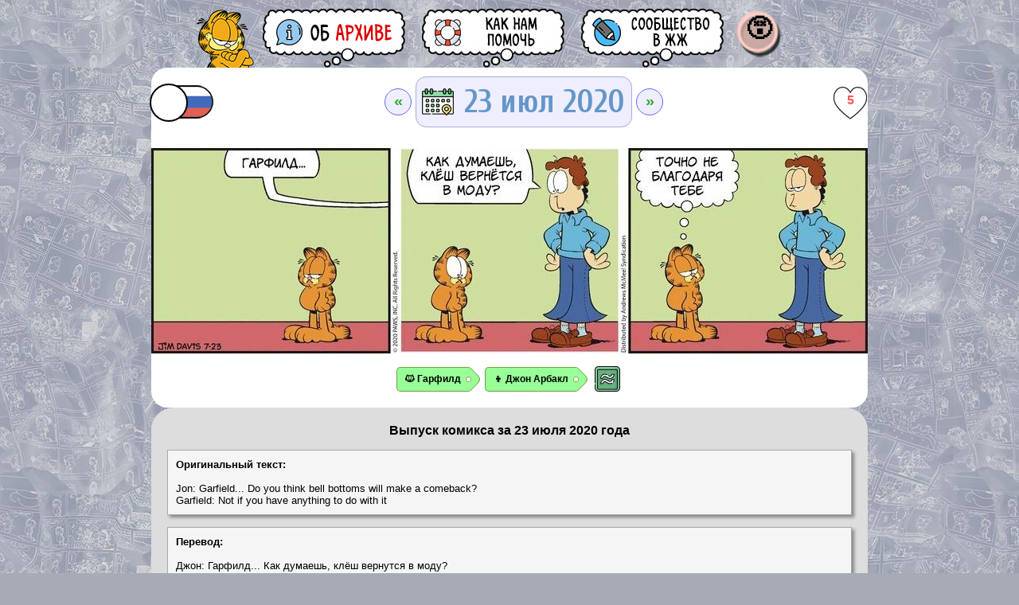

--- FILE ---
content_type: text/html; charset=utf-8
request_url: https://garfield-archive.ru/komiks-garfild-na-russkom-23-iyul-2020-god/
body_size: 11722
content:
<!DOCTYPE html PUBLIC "-//W3C//DTD XHTML 1.0 Transitional//EN" "http://www.w3.org/TR/xhtml1/DTD/xhtml1-transitional.dtd">
<html xmlns="http://www.w3.org/1999/xhtml" xmlns:og="http://ogp.me/ns#" xmlns:fb="http://www.facebook.com/2008/fbml" xmlns:b="http://www.google.com/2005/gml/b" xmlns:data="http://www.google.com/2005/gml/data" xmlns:expr="http://www.google.com/2005/gml/expr">
<meta http-equiv="content-type" content="text/html;charset=utf-8" />
<head>
<title>Выпуск комикса за 23 июля 2020 года | Гарфилд</title>    <script>
      function shdw(id) {
        ['o', 'b'].forEach(prefix => {
          const el = document.getElementById(`${prefix}${id}`);
          if (el) {
            el.style.display = el.style.display !== 'none' ? 'none' : 'inline-block';
          }
        });
      }
    </script>
    <meta http-equiv="Content-Type" content="text/html; charset=UTF-8" />
<meta name="description" content="Добро пожаловать в сообщество &laquo;Гарфилд на русском&raquo; — архив переводов популярного американского комикса про Гарфилда, толстого циничного ленивого кота. В нашей базе переводов Вы можете совершенно бесплатно читать не только старые, но и самые свежие переводы стрипов комикса в онлайн режиме. Мы работаем над переводом комикса ежедневно, по мере появления новых стрипов на официальном сайте. Мы получаем массу удовольствия от своего данного проекта, а Вы с нами?" />
<meta property="og:image" content="/vk20200723.png" />
    <meta name="robots" content="All" />
    <meta name="revisit-after" content="1 days" />
    <meta name="revisit" content="1 days" />
    <meta property="og:site_name" content="Гарфилд на русском" />
    <meta name="robots" content="index, follow">
    <link rel="icon" href="https://garfield-archive.ru/favicon.ico" type="image/x-icon">
    <link rel="manifest" href="https://garfield-archive.ru/manifest.json">
    <link rel="prefetch prerender" href="/images/loading.gif" />

<meta property="og:title" content="Выпуск комикса за 23 июля 2020 года | Гарфилд"/>
<meta property="og:description" content="Добро пожаловать в сообщество &laquo;Гарфилд на русском&raquo; — архив переводов популярного американского комикса про Гарфилда, толстого циничного ленивого кота. В нашей базе переводов Вы можете совершенно бесплатно читать не только старые, но и самые свежие переводы стрипов комикса в онлайн режиме. Мы работаем над переводом комикса ежедневно, по мере появления новых стрипов на официальном сайте. Мы получаем массу удовольствия от своего данного проекта, а Вы с нами?" /><link rel="apple-touch-icon" sizes="57x57" href="/apple-icon-57x57.png"><link rel="apple-touch-icon" sizes="60x60" href="/apple-icon-60x60.png"><link rel="apple-touch-icon" sizes="72x72" href="/apple-icon-72x72.png"><link rel="apple-touch-icon" sizes="76x76" href="/apple-icon-76x76.png"><link rel="apple-touch-icon" sizes="114x114" href="/apple-icon-114x114.png"><link rel="apple-touch-icon" sizes="120x120" href="/apple-icon-120x120.png"><link rel="apple-touch-icon" sizes="144x144" href="/apple-icon-144x144.png"><link rel="apple-touch-icon" sizes="152x152" href="/apple-icon-152x152.png"><link rel="apple-touch-icon" sizes="180x180" href="/apple-icon-180x180.png"><link rel="icon" type="image/png" sizes="192x192"  href="/android-icon-192x192.png"><link rel="icon" type="image/png" sizes="32x32" href="/favicon-32x32.png"><link rel="icon" type="image/png" sizes="96x96" href="/favicon-96x96.png"><link rel="icon" type="image/png" sizes="16x16" href="/favicon-16x16.png"><link rel="manifest" href="/manifest.json"><meta name="msapplication-TileColor" content="#ffffff"><meta name="msapplication-TileImage" content="/ms-icon-144x144.png"><meta name="theme-color" content="#ffffff"><meta name="viewport" content="width=device-width, initial-scale=1, shrink-to-fit=no, user-scalable=no, viewport-fit=cover"><link rel="manifest" href="manifest.json"><link rel="stylesheet" href="/main2.css?774" type="text/css" /><link rel='stylesheet' href='https://fonts.googleapis.com/css?family=Marck+Script&subset=latin,cyrillic' type='text/css' />
<link rel="preconnect" href="https://fonts.googleapis.com">
<link rel="preconnect" href="https://fonts.gstatic.com" crossorigin>
<link href="https://fonts.googleapis.com/css2?family=Cuprum:ital,wght@0,400..700;1,400..700&display=swap" rel="stylesheet">

<link rel="stylesheet" href="/calendar.css" type="text/css" />
<script language="javascript" src="/design/scr.js?548" type="text/javascript"></script><link rel="stylesheet" href="/datepickr.css" type="text/css" />
<script language="javascript" src='/datepickr.js'></script>
<!-- Yandex.RTB --><script>window.yaContextCb=window.yaContextCb||[]</script><script src="https://yandex.ru/ads/system/context.js" async></script><script>
  var i,r=document.getElementsByTagName('div'); for(i in r) if(r[i].id.indexOf('adFox')!=-1) setTimeout("var e=document.getElementById('"+r[i].id+"');if(e)e.parentNode.removeChild(e);",40);
</script>  </head>
  <body style="max-width: 900px; margin: 0 auto;">
    <script>
      function ajax(url, cb) {
        var r = new XMLHttpRequest();
        r.open('GET', url, true);
        r.onreadystatechange = function() {
          if (r.readyState == XMLHttpRequest.DONE) cb(r.status != 200 || r.responseText.indexOf('ok') != 0, r.responseText);
        };
        r.send();
      }

      function tagToggle(tag) {
        var taged = tag.className.indexOf('taged') == -1
        if (taged) tag.className += ' taged';
        else tag.className = tag.className.replace(' taged', '');
        return taged;
      }

      function heartToggle(heart) {
        var liked = heart.className.indexOf('liked') == -1
        if (liked) heart.className += ' liked';
        else heart.className = heart.className.replace(' liked', '');
        heart.innerHTML = Number(heart.innerHTML) + (liked ? 1 : -1);;
        return liked;
      }
      document.addEventListener('click', function(e) {
        if ((e.target.className.indexOf('heart') == -1) && (e.target.className.indexOf('char_tag') == -1)) return;
        e.preventDefault();
        e.stopPropagation();
        if (e.target.className.indexOf('heart') > -1) {
          ajax(window.location + '/' + (heartToggle(e.target) ? 'like' : 'unlike'), function(err, res) {
            if (err) heartToggle(e.target);
            e.target.innerHTML = res.split(';')[1];
          });
        };
        if (e.target.className.indexOf('char_tag_adm') > -1) {
          ajax(window.location + '/' + (tagToggle(e.target) ? 'tag' : 'untag') + '/' + e.target.id.substr(4), function(err, res) {
            if (err) tagToggle(e.target);
          });
        };
      });

      function isMobile() {
        var check = false;
        (function(a) {
          if (/(android|bb\d+|meego).+mobile|avantgo|bada\/|blackberry|blazer|compal|elaine|fennec|hiptop|iemobile|ip(hone|od)|iris|kindle|lge |maemo|midp|mmp|mobile.+firefox|netfront|opera m(ob|in)i|palm( os)?|phone|p(ixi|re)\/|plucker|pocket|psp|series(4|6)0|symbian|treo|up\.(browser|link)|vodafone|wap|windows ce|xda|xiino|android|ipad|playbook|silk/i.test(a) || /1207|6310|6590|3gso|4thp|50[1-6]i|770s|802s|a wa|abac|ac(er|oo|s\-)|ai(ko|rn)|al(av|ca|co)|amoi|an(ex|ny|yw)|aptu|ar(ch|go)|as(te|us)|attw|au(di|\-m|r |s )|avan|be(ck|ll|nq)|bi(lb|rd)|bl(ac|az)|br(e|v)w|bumb|bw\-(n|u)|c55\/|capi|ccwa|cdm\-|cell|chtm|cldc|cmd\-|co(mp|nd)|craw|da(it|ll|ng)|dbte|dc\-s|devi|dica|dmob|do(c|p)o|ds(12|\-d)|el(49|ai)|em(l2|ul)|er(ic|k0)|esl8|ez([4-7]0|os|wa|ze)|fetc|fly(\-|_)|g1 u|g560|gene|gf\-5|g\-mo|go(\.w|od)|gr(ad|un)|haie|hcit|hd\-(m|p|t)|hei\-|hi(pt|ta)|hp( i|ip)|hs\-c|ht(c(\-| |_|a|g|p|s|t)|tp)|hu(aw|tc)|i\-(20|go|ma)|i230|iac( |\-|\/)|ibro|idea|ig01|ikom|im1k|inno|ipaq|iris|ja(t|v)a|jbro|jemu|jigs|kddi|keji|kgt( |\/)|klon|kpt |kwc\-|kyo(c|k)|le(no|xi)|lg( g|\/(k|l|u)|50|54|\-[a-w])|libw|lynx|m1\-w|m3ga|m50\/|ma(te|ui|xo)|mc(01|21|ca)|m\-cr|me(rc|ri)|mi(o8|oa|ts)|mmef|mo(01|02|bi|de|do|t(\-| |o|v)|zz)|mt(50|p1|v )|mwbp|mywa|n10[0-2]|n20[2-3]|n30(0|2)|n50(0|2|5)|n7(0(0|1)|10)|ne((c|m)\-|on|tf|wf|wg|wt)|nok(6|i)|nzph|o2im|op(ti|wv)|oran|owg1|p800|pan(a|d|t)|pdxg|pg(13|\-([1-8]|c))|phil|pire|pl(ay|uc)|pn\-2|po(ck|rt|se)|prox|psio|pt\-g|qa\-a|qc(07|12|21|32|60|\-[2-7]|i\-)|qtek|r380|r600|raks|rim9|ro(ve|zo)|s55\/|sa(ge|ma|mm|ms|ny|va)|sc(01|h\-|oo|p\-)|sdk\/|se(c(\-|0|1)|47|mc|nd|ri)|sgh\-|shar|sie(\-|m)|sk\-0|sl(45|id)|sm(al|ar|b3|it|t5)|so(ft|ny)|sp(01|h\-|v\-|v )|sy(01|mb)|t2(18|50)|t6(00|10|18)|ta(gt|lk)|tcl\-|tdg\-|tel(i|m)|tim\-|t\-mo|to(pl|sh)|ts(70|m\-|m3|m5)|tx\-9|up(\.b|g1|si)|utst|v400|v750|veri|vi(rg|te)|vk(40|5[0-3]|\-v)|vm40|voda|vulc|vx(52|53|60|61|70|80|81|83|85|98)|w3c(\-| )|webc|whit|wi(g |nc|nw)|wmlb|wonu|x700|yas\-|your|zeto|zte\-/i.test(a.substr(0, 4))) check = true;
        })(navigator.userAgent || navigator.vendor || window.opera);
        return check;
      };
      if (!isMobile()) document.documentElement.className += " non-touch";
    </script>
  
    <main>
        <!-- Строка: шапка сайта -->
		      <div style="width: 100%; border-spacing: 0px 0px;">
        <!-- Строка: шапка сайта -->
        <div style="text-align: center;">
          <header class="header">
            <div class="header__menu">
              <div class="header__menu-buttons">
              <a href="https://garfield-archive.ru/">
			  <picture>
				<source media="(max-width: 900px)" srcset="/images/logo_nano.png?3" />
                <img style="padding: 0px; margin: 0px;" class="logo" src="/images/logo_min.png?3">
			  </picture>
              </a>
                <a href="https://garfield-archive.ru/about">
<picture>
  <source
    media="(max-width: 900px)"
    srcset="/btns/btn-about-min.png"
  />
  <img style="padding: 0px; margin: 0px;" src="/btns/btn-about-1.png" />
</picture>
                </a>
                <a href="https://garfield-archive.ru/help">
<picture>
  <source
    media="(max-width: 900px)"
    srcset="/btns/btn-help-min.png"
  />
  <img style="padding: 0px; margin: 0px;" src="/btns/btn-help-1.png" />
</picture>
                </a>
<a rel="nofollow" target="_blank" title="Сообщество в ЖЖ" href="https://garfield-rus.livejournal.com"><picture><source media="(max-width: 900px)" srcset="/btns/btn-lj-min.png" /><img style="padding: 0px; margin: 0px;" src="/btns/btn-lj-1.png" /></picture></a><a title="Кто вы? Анонимный чудилка?" class="btns" style="text-align: center; width: 64px; height: 64px; text-decoration: none;" id="profile" href="/profile"><span style="position: relative; top: 8px; font-weight: bold; font-size: 32px; color: #000;">😵</span></a></div><div style="white-space:nowrap; position: relative; left: 300px; top: -180px; width: 50px;">              </div>
            </div>
        </div>
      </div>
		<!-- Строка: Я.РС -->
				<!-- Строка: стрип -->
      <div>
        <div class="comics-root">
          <div class="comics-controls">
<label class="switch"><input type="checkbox" onclick="shdw('20200723')"><span class="slider"></span></label>
            <div class="comics-selector" style="vertical-align: middle;">
<a class="menu" href="/komiks-garfild-na-russkom-22-iyul-2020-god/">&laquo;</a>              <nobr>
              <span id="co" id="calendar" id="zag" class="zag" value="2020/07/23" value="2020/07/23">
			  23 июл 2020			  </span>
              </nobr>
			  
<a class="menu" href="/komiks-garfild-na-russkom-24-iyul-2020-god/">&raquo;</a>            </div>
<a rel="nofollow" class="heart" style="float: right; text-decoration: none; text-align: center; font-weight: bold; font-size: 12pt; line-height: 40px; vertical-align: middle;" href="#">5</a>			
          </div>
<br />          <a class="comics-container" rel="nofollow" href="/ostrips/2020/2020-07-23-b.jpg">
            <div class="comics-container__wrapper">
              <img src="/ostrips/2020/2020-07-23-b.jpg" class="comics-container__image">
<a class="comics-container" rel="nofollow" href="/vk20200723.jpg"><img id="o20200723" src="/vk20200723.jpg" class="comics-container__overlay"></a>            </div>
          </a>

          <div style="text-align: center; padding: 10px;">
<a class="char_tag_adm taged" onclick="window.location.href = '/character/garfield';" href="/character/garfield">🐱 Гарфилд</a><a class="char_tag_adm taged" onclick="window.location.href = '/character/jon';" href="/character/jon">👦 Джон Арбакл</a><a style="padding: 3px; display: inline-block;" href="/samechars/20200723"><img style="vertical-align: middle; height: 32px; width: 32px;" src="/btns/samechars.png"></a></div>        </div>
        </center>		
      </div>
      </div>

	  
      <!-- Строка: пояснения к стрипу -->
      <div>
        <div class="comics-info">
          <center>
            <h1 style="padding: 0px; margin: 0px; font-size: 12pt;">Выпуск комикса за 23 июля 2020 года</h1>
          </center>
          <br />
<div class="text-box"><b>Оригинальный текст:</b><br /><br />Jon: Garfield... Do you think bell bottoms will make a comeback? <br />Garfield: Not if you have anything to do with it</div><br /><div class="text-box"><b>Перевод:</b><br /><br />Джон: Гарфилд... Как думаешь, клёш вернутся в моду? <br />Гарфилд: Точно не благодаря тебе</div><br />        </div>
      </div>

      <div>
        <div class="comics-info" style="background-color: #5D5;">
<center> <div onclick="javascript:showhide('take'); return false;" style="cursor: pointer; font-size: 12pt; font-weight: bold; padding: 10px; color: #FFF; background: #5D5;"><nobr>Не согласен с переводом?</nobr> <nobr>Предложи <span style="color: #FFA; text-decoration: underline;">свою версию</span>!</nobr></div><div id="take" style="display: none; width: 90%; text-align: justify;"><ul><li><i><span style="font-size:10pt;">Вариант от <b>lerr</b></i>:</span><br /><p style="color: #000;">- Гарфилд... <br /> <br />- Как думаешь, джинсы клёш снова войдут в моду? <br /> <br />- Пока ты их носишь - нет</p><hr /></li></ul><p style="font-size: 12pt; background-color: #FDD; margin: 0px; padding: 20px;"><b>Во избежание спама функция добавления своего варианта перевода доступна только тем, кто <a href=/profile>привязал свою коллекцию лайков к почте</a>. Спасибо за понимание.</b></p></div></center>
        </div>
      </div>

<div><div class="comics-info" style="background-color: #FF9;"><br /><center><form enctype="multipart/form-data" action="/search" accept-charset="UTF-8" method="post"><input style="padding: 5px; width: 50%; font-size: 14pt; border: 0px; border-bottom: 2px solid #666; background-color: #FF9;" type="text" value="" placeholder="Поиск по текстам" name="s" value="" /><input style="border: 0px; font-size: 16pt; background-color: #DDD; border: 1px #000 solid; border-radius: 10px;" type="submit" value="🔍" /><br /><br /><label class="checkbox" style="margin: 10px; margin-left: 5px; font-size: 12pt;"><nobr><input type="checkbox" style="margin: 10px;" name="opt_big" /> Воскресный (большой) стрип </label></nobr><br /><label class="checkbox" style="margin: 10px; margin-left: 5px; font-size: 12pt;"><nobr><input type="checkbox" style="margin: 10px;" name="opt_rus"> Уже переведённый стрип </label></nobr><br /></form></center></div></div>  
      <!-- Строка: счётчики -->
      <div style="text-align: center;">
        <div class="comics-info" style="background-color: transparent; padding: 0; margin: 0;";>
<!-- Yandex.Metrika informer -->
<a href="https://metrika.yandex.ru/stat/?id=7304734&amp;from=informer"
target="_blank" rel="nofollow"><img src="https://informer.yandex.ru/informer/7304734/1_0_FCC873FF_FCC873FF_0_pageviews"
style="width:80px; height:15px; border:0;" alt="Яндекс.Метрика" title="Яндекс.Метрика: данные за сегодня (просмотры)" /></a>
<!-- /Yandex.Metrika informer -->

<!-- Yandex.Metrika counter -->
<script type="text/javascript" >
   (function(m,e,t,r,i,k,a){m[i]=m[i]||function(){(m[i].a=m[i].a||[]).push(arguments)};
   m[i].l=1*new Date();
   for (var j = 0; j < document.scripts.length; j++) {if (document.scripts[j].src === r) { return; }}
   k=e.createElement(t),a=e.getElementsByTagName(t)[0],k.async=1,k.src=r,a.parentNode.insertBefore(k,a)})
   (window, document, "script", "https://mc.yandex.ru/metrika/tag.js", "ym");

   ym(7304734, "init", {
        clickmap:true,
        trackLinks:true,
        accurateTrackBounce:true
   });
</script>
<noscript><div><img src="https://mc.yandex.ru/watch/7304734" style="position:absolute; left:-9999px;" alt="" /></div></noscript>
<!-- /Yandex.Metrika counter -->        </div>
      </div>
      </center>
<div id="cal" class="" hidden modal>
<script language="javascript">
datepickr.init.prototype.l10n = { weekdays : {
                                        shorthand : ["Вс","Пн", "Вт", "Ср", "Чт", "Пт", "Сб"],
                                        longhand : ["Воскресенье", "Понедельник", "Вторник", "Среда", "Четверг", "Пятница", "Суббота"]
                                    },
                                months : { 
                                    shorthand : ["Янв", "Фев", "Мар", "Апр", "Май", "Июн", "Июл", "Авг", "Сен", "Окт", "Ноя", "Дек"],
                                    longhand : ["Январь", "Февраль", "Март", "Апрель", "Май", "Июнь", "Июль", "Август", "Сентябрь", "Октябрь", "Ноябрь", "Декабрь"]
                                },
                                daysInMonth: [31, 28, 31, 30, 31, 30, 31, 31, 30, 31, 30, 31],
                                firstDayOfWeek:1
                            };

datepickr('#co', {customAction : function(abc) {var d = new Date(abc); 
//                                console.log( 
//                                    d.getFullYear() + '-' + ('0' + (d.getMonth() + 1)).slice(-2) + '-' + ('0' + d.getDate()).slice(-2)
//                                    );
                                    window.location.href = '/' + d.getFullYear() + '' + ('0' + (d.getMonth() + 1)).slice(-2) + '' + ('0' + d.getDate()).slice(-2);
                                },
                    minDate: new Date("1978/6/19"),
                    translated: {1978:"[base64]",1979:"[base64]",1980:"[base64]",1981:"[base64]",1982:"[base64]",1983:"[base64]",1984:"[base64]",1985:"[base64]",1986:"[base64]",1987:"[base64]",1988:"[base64]",1989:"[base64]",1990:"[base64]",1991:"[base64]",1992:"[base64]",1993:"[base64]",1994:"[base64]",1995:"[base64]",1996:"[base64]",1997:"[base64]",1998:"[base64]",1999:"[base64]",2000:"[base64]",2001:"[base64]",2002:"[base64]",2003:"[base64]",2004:"[base64]",2005:"[base64]",2006:"[base64]",2007:"[base64]",2008:"[base64]",2009:"[base64]",2010:"[base64]",2011:"[base64]",2012:"[base64]",2013:"[base64]",2014:"[base64]",2015:"[base64]",2016:"[base64]",2017:"[base64]",2018:"[base64]",2019:"[base64]",2020:"[base64]",2021:"[base64]",2022:"[base64]",2023:"[base64]",2024:"[base64]",2025:"[base64]",2026:"00331033333313313333333"}
            });
</script>
</div><!-- Yandex.RTB R-A-1587445-5 -->
<script>
window.yaContextCb.push(() => {
    Ya.Context.AdvManager.render({
        "blockId": "R-A-1587445-5",
        "type": "floorAd",
        "platform": "desktop"
    })
})
</script>
<!-- Yandex.RTB R-A-1587445-4 -->
<script>
window.yaContextCb.push(() => {
    Ya.Context.AdvManager.render({
        "blockId": "R-A-1587445-4",
        "type": "floorAd",
        "platform": "touch"
    })
})
</script>  </body>
</html>